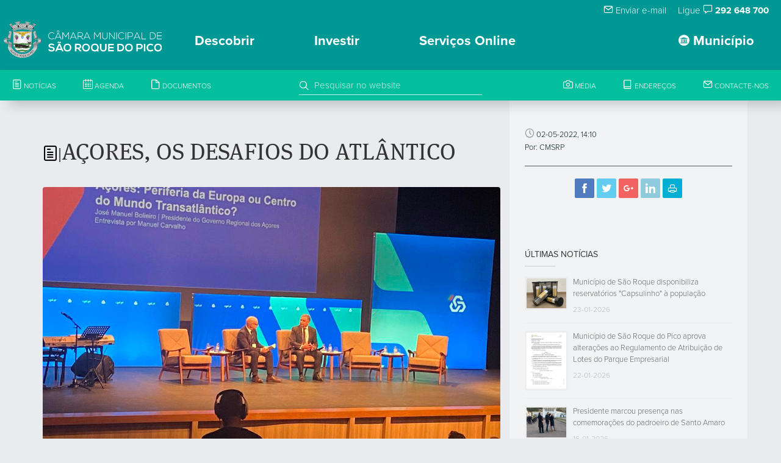

--- FILE ---
content_type: text/html; charset=UTF-8
request_url: https://www.cm-saoroquedopico.pt/noticia/read/1697/tema-ambiente
body_size: 14051
content:
<!DOCTYPE html>
<html lang="en">
<head>
    <meta charset="utf-8">
    <meta name="language" content="PT">
    <meta name="robots" content="index, follow">
    <link rel="shortcut icon" href="/template/fx/favicon.ico" type="image/x-icon">
    <link rel="icon" href="/template/fx/favicon.ico" type="image/x-icon">
    <meta http-equiv="X-UA-Compatible" content="IE=edge">
    <meta name="viewport" content="width=device-width, initial-scale=1, maximum-scale=1">
    <title>Câmara Municipal de São Roque do Pico</title>
    <meta http-equiv="imagetoolbar" content="no">
    <meta name="google-site-verification" content="HCfryVS0xSld_o4aymskyUy5em9mpSsRDdehJEV-jNg" />    <meta name="description" content="Descubra São Roque do Pico, capital do turismo em espaço rural, o concelho mais central e acessível para as suas férias nos Açores.">
    <meta name="author" content="CMSRP">
    <meta name="url" content="https://www.cm-saoroquedopico.pt/noticia/read/1697/tema-ambiente">
    <meta name="keywords" content="Açores, São Roque do Pico, Visitazores, Santo Amaro, Prainha, Prainha, Santa Luzia, #saoroquedopico, #capitalturismorural, Turismo rural">
    <meta name="classification" content="Goverment">
        <meta property="fb:app_id" content="1316924988363791">
    <meta property="og:title" content="AÇORES, OS DESAFIOS DO ATLÂNTICO">
    <meta property="og:type" content="article">
    <meta property="og:url" content="https://www.cm-saoroquedopico.pt/noticia/read/1697/tema-ambiente">
    <meta property="og:image" content="https://www.cm-saoroquedopico.pt/uploads/news/m.1c1224f0d558338a5ae566cf0a9bf5ef81d0451c.png">
    <meta property="og:image:width" content="360">
    <meta property="og:image:height" content="600">
    <meta property="og:site_name" content="Câmara Municipal de São Roque do Pico">
    <meta property="og:description" content="No dia 26 de abril, a ilha do Pico recebeu o evento ‘Açores, os desafios do Atlântico’, um evento promovido pela Caixa...">
    <!-- Lavaimagem -->
    <meta name="copyright" content="Lavaimagem Web &amp; Brands Agency">
    <meta name="generator" content="Click by lavaimagem.com">
    <link rel="stylesheet" href="/css/styles.css" media="screen">
    <link rel="stylesheet" href="https://maxcdn.bootstrapcdn.com/font-awesome/4.6.1/css/font-awesome.min.css">
    <link rel="stylesheet" href="https://cdn.jsdelivr.net/gh/orestbida/cookieconsent@v3.0.0-rc.17/dist/cookieconsent.css">
    <!-- Adobe Fontkit -->
    <script src="https://use.typekit.net/pod6vik.js"></script>
    <script>try{Typekit.load({ async: true });}catch(e){}</script>

    <script src="/js/scripts.js"></script>

    <!-- Lazyload -->
    <script src="https://cdn.jsdelivr.net/blazy/latest/blazy.min.js"></script>

    <!-- OneSignal -->
    <link rel="manifest" href="/manifest.json">
    <script src="https://cdn.onesignal.com/sdks/OneSignalSDK.js"></script>
    <script>
    var OneSignal = window.OneSignal || [];
    OneSignal.push(["init", {
      appId: "54de170c-df99-4c27-9b61-bf65db5b452e", // CMSRP-2
      // subdomainName: 'cmsaoroquepico',
      promptOptions: {
        showCredit: false,
        actionMessage: '',
        exampleNotificationTitleDesktop: 'Subscrever às notificações',
        exampleNotificationMessageDesktop: 'Receba notificações da CMSRP',
        exampleNotificationCaption: '(pode cancelar a subscrição a qualquer altura)',
        actionMessage: "Pretende subscrever às notificações da CMSRP?",
        acceptButtonText: 'Continuar'.toUpperCase(),
        cancelButtonText: 'Não, obrigado'.toUpperCase()
      },
      notifyButton: {
        enable: false, // Required to use the notify button
        prenotify: true, // Show an icon with 1 unread message for first-time site visitors
        showCredit: false, // Hide the OneSignal logo
        text: {
          'tip.state.unsubscribed': 'Subscrever notificações.',
          'tip.state.subscribed': "Já subscreveu às notificações.",
          'tip.state.blocked': "Bloqueou as notificacoes.",
          'message.prenotify': 'Clique para subscrever às notificações.',
          'message.action.subscribed': "Obrigado por subscrever!",
          'message.action.resubscribed': "Está registado para receber notificações.",
          'message.action.unsubscribed': "Não vai receber mais notificações.",
          'dialog.main.title': 'Gerir notificações do site.',
          'dialog.main.button.subscribe': 'SUBSCREVER',
          'dialog.main.button.unsubscribe': 'CANCELAR SUBSCRIÇÃO',
          'dialog.blocked.title': 'Desbloquear notificações',
          'dialog.blocked.message': "Siga estas instruções para permitir notificações:"
        }
      }
    }]);
    </script>
    <script src='https://www.google.com/recaptcha/api.js'></script>
    <script src="https://cdnjs.cloudflare.com/ajax/libs/moment.js/2.10.5/moment.min.js"></script>
    <script>(function(i,s,o,g,r,a,m){i['GoogleAnalyticsObject']=r;i[r]=i[r]||function(){(i[r].q=i[r].q||[]).push(arguments)},i[r].l=1*new Date();a=s.createElement(o),m=s.getElementsByTagName(o)[0];a.async=1;a.src=g;m.parentNode.insertBefore(a,m)})(window,document,'script','https://www.google-analytics.com/analytics.js','ga');ga('create', 'UA-89742113-4', 'auto');ga('send', 'pageview');</script>    <script type="text/javascript">
    // var LHCChatOptions = {};
    // LHCChatOptions.opt = {widget_height:340,widget_width:300,popup_height:520,popup_width:500,domain:'cm-saoroquedopico.pt'};
    // (function() {
    // var po = document.createElement('script'); po.type = 'text/javascript'; po.async = true;
    // var referrer = (document.referrer) ? encodeURIComponent(document.referrer.substr(document.referrer.indexOf('://')+1)) : '';
    // var location  = (document.location) ? encodeURIComponent(window.location.href.substring(window.location.protocol.length)) : '';
    // po.src = 'https://live-chat.cm-saoroquedopico.pt/index.php/por/chat/getstatus/(click)/internal/(position)/bottom_right/(ma)/br/(top)/350/(units)/pixels/(leaveamessage)/true/(disable_pro_active)/true?r='+referrer+'&l='+location;
    // var s = document.getElementsByTagName('script')[0]; s.parentNode.insertBefore(po, s);
    // })();
    </script>
</head>

<body>
<div id="loaderNew"></div>


<header class="clearfix">

  <!-- Start Top Bar -->
  <div class="top-bar li-desktop-only" >
    <div class="container-fluid">
      <div class="row li-desktop-only">
        <div class="col-md-6" style="padding: 5px;">
        </div>
        <div class="col-md-6">
          <!-- Start Contact Info -->
          <ul class="contact-details" style="float: right; ">
                        <li style="padding-right: 15px"><a href="/contactos"><i class="icon-mail"></i> Enviar e-mail</a></li>
            <li style="padding-right: 20px">Ligue <i class="icon-speech"></i> <strong>292 648 700</strong></li>
                      </ul>
          <!-- End Contact Info -->
        </div>

        <!-- .col-md-6 -->
      </div>
      <!-- .row -->
    </div>
    <!-- .container -->
  </div>
  <!-- .top-bar -->
  <!-- End Top Bar -->




  <!-- Start  Logo & Naviagtion  -->
  
<!-- menu desktop -->
  <div class="cbp-container li-desktop-only li-bg-green-mate">
    <div class="main">
      <nav id="cbp-hrmenu" class="cbp-hrmenu">
        <div class="navbar-header">
            <!-- Stat Toggle Nav Link For Mobiles -->
            <button type="button" class="navbar-toggle" data-toggle="collapse" data-target=".navbar-collapse">
              <i class="icon-bars"></i>
            </button>
            <!-- End Toggle Nav Link For Mobiles -->
            <a href="/"><img style="float:left; padding-left: 5px; padding-bottom: 5px; height:65px;" src="/template/fx/svg/logo.cmsrp.svg" alt="Logotipo Câmara Municipal de São Roque do Pico" title="Câmara Municipal de São Roque do Pico"/>
            <div style="display:inline-block; padding-top:15px; margin-left:10px; max-height:55px"><img style="float:left; height:35px;" src="/template/fx/svg/lettring.cmsrp.svg" alt="Logotipo Câmara Municipal de São Roque do Pico" title="Câmara Municipal de São Roque do Pico"/></div></a>
        </div>
        <ul><li style="float:right ;">
            <a href="#"><i class="icon-pacos_do_concelho" style="font-size:18px !important;"></i> Município</a><div class="cbp-hrsub" style="z-index:100;">
              <div class="container"><div class="cbp-hrsub-inner"><div><a href="/"><h4>Orgãos</h4></a><ul><li><a class="li-link-14" href="/">Brasão</a></li><li><a class="li-link-14" href="/membros">Assembleia Municipal</a></li><li><a class="li-link-14" href="/executivo">Câmara Municipal</a></li><li><a class="li-link-14" href="/presidente">Mensagem do Presidente</a></li><li><a class="li-link-14" href="/gabinetes-de-apoio-a-presidencia-e-a-vereacao">Gabinetes de Apoio</a></li><li><a class="li-link-14" href="/juntas-de-freguesia">Juntas de Freguesia</a></li><li><a class="li-link-14" href="/conselho-de-ilha-do-pico">Conselho de Ilha</a></li></ul></div><div><a href="/"><h4>Autarquia</h4></a><ul><li><a class="li-link-14" href="/organograma">Organigrama</a></li><li><a class="li-link-14" href="/reunioes-de-camara">Reuniões da Câmara</a></li><li><a class="li-link-14" href="/economico-financeira">Informação Económico-Financeira</a></li><li><a class="li-link-14" href="/transparencia">Transparência</a></li><li><a class="li-link-14" href="/protocolos-e-subsidios">Contratos-Programa e Protocolos</a></li><li><a class="li-link-14" href="/editais">Editais e Avisos</a></li><li><a class="li-link-14" href="https://msroquepico-my.sharepoint.com/:f:/g/personal/cloud_cm-saoroquedopico_pt/EoYZhT3x3VhAu7MAne7MkLYBlKK_hoeuM049IT3kC9a7SA?e=yz2sx9">Despachos</a></li><li><a class="li-link-14" href="/regulamentos-e-taxas">Regulamentos e Taxas</a></li><li><a class="li-link-14" href="/requerimentos">Requerimentos</a></li><li><a class="li-link-14" href="/protecao-de-dados">Proteção de Dados</a></li><li><a class="li-link-14" href="/atos-eleitorais">Atos Eleitorais</a></li><li><a class="li-link-14" href="/orcamento-participativo">Orçamento Participativo Municipal</a></li></ul></div><div><a href="/"><h4>Serviços Municipais</h4></a><ul><li><a class="li-link-14" href="/acao-social">Ação Social</a></li><li><a class="li-link-14" href="/tema-ambiente">Ambiente</a></li><li><a class="li-link-14" href="/tema-cultura">Cultura</a></li><li><a class="li-link-14" href="/desporto">Desporto</a></li><li><a class="li-link-14" href="/juventude">Juventude</a></li><li><a class="li-link-14" href="/planeamento-e-urbanismo">Planeamento e Urbanismo</a></li><li><a class="li-link-14" href="/proteccao-civil">Protecção Civil</a></li><li><a class="li-link-14" href="/recursos-humanos-emprego">Recursos Humanos</a></li><li><a class="li-link-14" href="/boletim-municipal">Comunicação Social</a></li></ul></div><div><a href="/"><h4>Serviços Online</h4></a><ul><li><a class="li-link-14" href="https://saoroquedopico.balcaoeletronico.pt/">Balcão Eletrónico</a></li><li><a class="li-link-14" href="https://servicosonline.cm-saoroquedopico.pt/">Serviços Urbanismo</a></li><li><a class="li-link-14" href="https://sig.cm-saoroquedopico.pt/portal/apps/sites/#/portalsig/">Portal SIG</a></li></ul></div><div><a href="/"><h4>Procedimentos Concursais</h4></a><ul><li><a class="li-link-14" href="/contratacao-publica">Contratação Pública</a></li><li><a class="li-link-14" href="https://www.cm-saoroquedopico.pt/concursos-publicos">Concursos Públicos</a></li><li><a class="li-link-14" href="/recrutamento-de-pessoal">Recrutamento de Pessoal</a></li><li><a class="li-link-14" href="https://www.cm-saoroquedopico.pt/hastas-publicas">Hastas Públicas (novo)</a></li></ul></div><div><a href="/"><h4>Fundos Comunitários</h4></a><ul><li><a class="li-link-14" href="/po-acores-2020">PO Açores 2020</a></li><li><a class="li-link-14" href="/po-acores-2030">PO Açores 2030</a></li><li><a class="li-link-14" href="/prorural">Prorural+</a></li><li><a class="li-link-14" href="/prr">PRR</a></li></ul></div><div><a href="/associacao-cultural-de-sao-roque-do-pico"><h4>ACSRP</h4></a><ul></ul></div></div></div>
          </div></li><li style="padding-left:10px">
          <a href="#">Descobrir</a><div class="cbp-hrsub" style="z-index:100;">
              <div class="container"><div class="cbp-hrsub-inner"><div><a href="/"></a><ul><img class="img-responsive" style=" max-width:80%; padding-top:40%;" alt="" src="/template/fx/logo_turismo_rural_capital.positive.png"></ul></div><div><a href="/"><h4>As freguesias...</h4></a><ul><li><a class="li-link-14" href="/santo-amaro">Santo Amaro</a></li><li><a class="li-link-14" href="/prainha">Prainha</a></li><li><a class="li-link-14" href="/sao-roque">São Roque</a></li><li><a class="li-link-14" href="/santo-antonio">Santo António</a></li><li><a class="li-link-14" href="/santa-luzia">Santa Luzia</a></li></ul></div><div><a href="/"><h4>O Que Fazer</h4></a><ul><li><img style="width:20px; height:20px "src="/template/markers/evento.svg"/><a class="li-link-14" href="/eventos">Agenda</a></li><li><img style="width:20px; height:20px "src="/template/markers/dormir.svg"/><a class="li-link-14" href="/alojamentos">Alojamentos</a></li><li><img style="width:20px; height:20px "src="/template/markers/atividades.svg"/><a class="li-link-14" href="/animacao-e-atividades">Animação e Actividades</a></li><li><img style="width:20px; height:20px "src="/template/markers/spotambiental.svg"/><a class="li-link-14" href="/spots-ambientais">Spots Ambientais</a></li><li><img style="width:20px; height:20px "src="/template/markers/spotcultural.svg"/><a class="li-link-14" href="/spots-culturais">Spots Culturais</a></li><li><img style="width:20px; height:20px "src="/template/markers/comer.svg"/><a class="li-link-14" href="/restauracao">Restauração</a></li><li><img style="width:20px; height:20px "src="/template/markers/transportes.svg"/><a class="li-link-14" href="/transportes">Transportes</a></li><li><img style="width:20px; height:20px "src="/template/markers/atividades.svg"/><a class="li-link-14" href="/trilhos">Trilhos</a></li><li><img style="width:20px; height:20px "src="/template/markers/camaramunicipal.svg"/><a class="li-link-14" href="/mapas">Mapa Interativo</a></li></ul></div><div><a href="/"><h4>O concelho</h4></a><ul><h5>SECÇÃO EM DESENVOLVIMENTO</h5><small><p>Estamos a trabalhar para disponibilizar esta secção do site o quanto antes.</p><p>Obrigado pela compreensão.</p></small></div></div>
          </div></li><li style="padding-left:10px"><a href="#">Investir</a><div class="cbp-hrsub" style="z-index:100;">
              <div class="container"><div class="cbp-hrsub-inner"><div style="width:80% !important"><div class="row" style="padding-top:5%"><div class="col-md-6" style="float:left"><h6>Incubadora do Município</h6><h5 style="padding-top:5px">CENTRO REGIONAL DE INOVAÇÃO, APRENDIZAGEM,
                    E RECURSOS TECNOLÓGICOS</h5><a style="color:#009894" href="https://www.criartec.pt" target="_blank">www.criartec.pt</a></div><div class="col-md-6"  style="float:right"><img class="img-responsive" style=" max-width:80%; float:right" alt="" src="/template/fx/logo.criar-tec.svg"></div></div></div></div>
          </div></li><li style="padding-left:10px">
          <a href="#">Serviços Online</a><div class="cbp-hrsub" style="z-index:100;">
              <div class="container"><div class="cbp-hrsub-inner"><div><a href="https://saoroquedopico.balcaoeletronico.pt/info.0"><h4>Balcão Eletrónico</h4></a><ul></ul></div><div><a href="https://servicosonline.cm-saoroquedopico.pt/"><h4>Serviços Urbanismo</h4></a><ul></ul></div><div><a href="https://sig.cm-saoroquedopico.pt/portal/apps/sites/#/portalsig/"><h4>Portal SIG</h4></a><ul></ul></div></div></div>
          </div></li></ul>
      </nav>
    </div>
  </div>

  <!-- menu tablet -->
    <div class="cbp-container li-tablet-only li-bg-green-mate">
      <div class="main">
        <nav id="cbp-hrmenu" class="cbp-hrmenu">
          <div class="navbar-header">
              <!-- Stat Toggle Nav Link For Mobiles -->
              <button type="button" class="navbar-toggle" data-toggle="collapse" data-target=".navbar-collapse">
                <i class="icon-bars"></i>
              </button>
              <!-- End Toggle Nav Link For Mobiles -->
              <a href="/"><img style="float:left; padding-left: 5px; padding-bottom: 5px; height:65px;" src="/template/fx/svg/logo.cmsrp.svg" alt="Logotipo Câmara Municipal de São Roque do Pico" title="Câmara Municipal de São Roque do Pico"/>
              <div style="display:inline-block; padding-top:15px; margin-left:10px; max-height:55px"><img style="float:left; height:35px;" src="/template/fx/svg/lettring.cmsrp.svg" alt="Logotipo Câmara Municipal de São Roque do Pico" title="Câmara Municipal de São Roque do Pico"/></div></a>
          </div>
          <ul><li style="float:right ;">
            <a href="#"><i class="icon-pacos_do_concelho" style="font-size:18px !important;"></i> Município</a><div class="cbp-hrsub" style="z-index:100;">
              <div class="container"><div class="cbp-hrsub-inner"><div><a href="/"><h4>Orgãos</h4></a><ul><li><a class="li-link-14" href="/">Brasão</a></li><li><a class="li-link-14" href="/membros">Assembleia Municipal</a></li><li><a class="li-link-14" href="/executivo">Câmara Municipal</a></li><li><a class="li-link-14" href="/presidente">Mensagem do Presidente</a></li><li><a class="li-link-14" href="/gabinetes-de-apoio-a-presidencia-e-a-vereacao">Gabinetes de Apoio</a></li><li><a class="li-link-14" href="/juntas-de-freguesia">Juntas de Freguesia</a></li><li><a class="li-link-14" href="/conselho-de-ilha-do-pico">Conselho de Ilha</a></li></ul></div><div><a href="/"><h4>Autarquia</h4></a><ul><li><a class="li-link-14" href="/organograma">Organigrama</a></li><li><a class="li-link-14" href="/reunioes-de-camara">Reuniões da Câmara</a></li><li><a class="li-link-14" href="/economico-financeira">Informação Económico-Financeira</a></li><li><a class="li-link-14" href="/transparencia">Transparência</a></li><li><a class="li-link-14" href="/protocolos-e-subsidios">Contratos-Programa e Protocolos</a></li><li><a class="li-link-14" href="/editais">Editais e Avisos</a></li><li><a class="li-link-14" href="https://msroquepico-my.sharepoint.com/:f:/g/personal/cloud_cm-saoroquedopico_pt/EoYZhT3x3VhAu7MAne7MkLYBlKK_hoeuM049IT3kC9a7SA?e=yz2sx9">Despachos</a></li><li><a class="li-link-14" href="/regulamentos-e-taxas">Regulamentos e Taxas</a></li><li><a class="li-link-14" href="/requerimentos">Requerimentos</a></li><li><a class="li-link-14" href="/protecao-de-dados">Proteção de Dados</a></li><li><a class="li-link-14" href="/atos-eleitorais">Atos Eleitorais</a></li><li><a class="li-link-14" href="/orcamento-participativo">Orçamento Participativo Municipal</a></li></ul></div><div><a href="/"><h4>Serviços Municipais</h4></a><ul><li><a class="li-link-14" href="/acao-social">Ação Social</a></li><li><a class="li-link-14" href="/tema-ambiente">Ambiente</a></li><li><a class="li-link-14" href="/tema-cultura">Cultura</a></li><li><a class="li-link-14" href="/desporto">Desporto</a></li><li><a class="li-link-14" href="/juventude">Juventude</a></li><li><a class="li-link-14" href="/planeamento-e-urbanismo">Planeamento e Urbanismo</a></li><li><a class="li-link-14" href="/proteccao-civil">Protecção Civil</a></li><li><a class="li-link-14" href="/recursos-humanos-emprego">Recursos Humanos</a></li><li><a class="li-link-14" href="/boletim-municipal">Comunicação Social</a></li></ul></div><div><a href="/"><h4>Serviços Online</h4></a><ul><li><a class="li-link-14" href="https://saoroquedopico.balcaoeletronico.pt/">Balcão Eletrónico</a></li><li><a class="li-link-14" href="https://servicosonline.cm-saoroquedopico.pt/">Serviços Urbanismo</a></li><li><a class="li-link-14" href="https://sig.cm-saoroquedopico.pt/portal/apps/sites/#/portalsig/">Portal SIG</a></li></ul></div><div><a href="/"><h4>Procedimentos Concursais</h4></a><ul><li><a class="li-link-14" href="/contratacao-publica">Contratação Pública</a></li><li><a class="li-link-14" href="https://www.cm-saoroquedopico.pt/concursos-publicos">Concursos Públicos</a></li><li><a class="li-link-14" href="/recrutamento-de-pessoal">Recrutamento de Pessoal</a></li><li><a class="li-link-14" href="https://www.cm-saoroquedopico.pt/hastas-publicas">Hastas Públicas (novo)</a></li></ul></div><div><a href="/"><h4>Fundos Comunitários</h4></a><ul><li><a class="li-link-14" href="/po-acores-2020">PO Açores 2020</a></li><li><a class="li-link-14" href="/po-acores-2030">PO Açores 2030</a></li><li><a class="li-link-14" href="/prorural">Prorural+</a></li><li><a class="li-link-14" href="/prr">PRR</a></li></ul></div><div><a href="/associacao-cultural-de-sao-roque-do-pico"><h4>ACSRP</h4></a><ul></ul></div></div></div>
          </div></li><li style="padding-left:10px">
          <a href="#">Descobrir</a><div class="cbp-hrsub" style="z-index:100;">
              <div class="container"><div class="cbp-hrsub-inner"><div><a href="/"></a><ul><img class="img-responsive" style=" max-width:80%; padding-top:40%;" alt="" src="/template/fx/logo_turismo_rural_capital.positive.png"></ul></div><div><a href="/"><h4>As freguesias...</h4></a><ul><li><a class="li-link-14" href="/santo-amaro">Santo Amaro</a></li><li><a class="li-link-14" href="/prainha">Prainha</a></li><li><a class="li-link-14" href="/sao-roque">São Roque</a></li><li><a class="li-link-14" href="/santo-antonio">Santo António</a></li><li><a class="li-link-14" href="/santa-luzia">Santa Luzia</a></li></ul></div><div><a href="/"><h4>O Que Fazer</h4></a><ul><li><img style="width:20px; height:20px "src="/template/markers/evento.svg"/><a class="li-link-14" href="/eventos">Agenda</a></li><li><img style="width:20px; height:20px "src="/template/markers/dormir.svg"/><a class="li-link-14" href="/alojamentos">Alojamentos</a></li><li><img style="width:20px; height:20px "src="/template/markers/atividades.svg"/><a class="li-link-14" href="/animacao-e-atividades">Animação e Actividades</a></li><li><img style="width:20px; height:20px "src="/template/markers/spotambiental.svg"/><a class="li-link-14" href="/spots-ambientais">Spots Ambientais</a></li><li><img style="width:20px; height:20px "src="/template/markers/spotcultural.svg"/><a class="li-link-14" href="/spots-culturais">Spots Culturais</a></li><li><img style="width:20px; height:20px "src="/template/markers/comer.svg"/><a class="li-link-14" href="/restauracao">Restauração</a></li><li><img style="width:20px; height:20px "src="/template/markers/transportes.svg"/><a class="li-link-14" href="/transportes">Transportes</a></li><li><img style="width:20px; height:20px "src="/template/markers/atividades.svg"/><a class="li-link-14" href="/trilhos">Trilhos</a></li><li><img style="width:20px; height:20px "src="/template/markers/camaramunicipal.svg"/><a class="li-link-14" href="/mapas">Mapa Interativo</a></li></ul></div><div><a href="/"><h4>O concelho</h4></a><ul><h5>SECÇÃO EM DESENVOLVIMENTO</h5><small><p>Estamos a trabalhar para disponibilizar esta secção do site o quanto antes.</p><p>Obrigado pela compreensão.</p></small></div></div>
          </div></li><li style="padding-left:10px"><a href="#">Investir</a><div class="cbp-hrsub" style="z-index:100;">
              <div class="container"><div class="cbp-hrsub-inner"><div style="width:80% !important"><div class="row" style="padding-top:5%"><div class="col-md-6" style="float:left"><h6>Incubadora do Município</h6><h5 style="padding-top:5px">CENTRO REGIONAL DE INOVAÇÃO, APRENDIZAGEM,
                    E RECURSOS TECNOLÓGICOS</h5><a style="color:#009894" href="https://www.criartec.pt" target="_blank">www.criartec.pt</a></div><div class="col-md-6"  style="float:right"><img class="img-responsive" style=" max-width:80%; float:right" alt="" src="/template/fx/logo.criar-tec.svg"></div></div></div></div>
          </div></li><li style="padding-left:10px">
          <a href="#">Serviços Online</a><div class="cbp-hrsub" style="z-index:100;">
              <div class="container"><div class="cbp-hrsub-inner"><div><a href="https://saoroquedopico.balcaoeletronico.pt/info.0"><h4>Balcão Eletrónico</h4></a><ul></ul></div><div><a href="https://servicosonline.cm-saoroquedopico.pt/"><h4>Serviços Urbanismo</h4></a><ul></ul></div><div><a href="https://sig.cm-saoroquedopico.pt/portal/apps/sites/#/portalsig/"><h4>Portal SIG</h4></a><ul></ul></div></div></div>
          </div></li></ul>
        </nav>
      </div>
    </div>

<!-- menu mobile -->
  <div class="cbp-container li-mobile-only li-bg-green-mate">
    <div class="main">
      <nav id="cbp-hrmenu" class="cbp-hrmenu">
        <div class="navbar-header">
            <!-- Stat Toggle Nav Link For Mobiles -->
            <button type="button" class="navbar-toggle" data-toggle="collapse" data-target=".navbar-collapse">
              <i class="icon-bars"></i>
            </button>
            <!-- End Toggle Nav Link For Mobiles -->
            <a  class="navbar-brand" href="/"><img style="float:left; padding-left: 5px; padding-bottom: 5px; height:55px;" src="/template/fx/svg/logo.cmsrp.svg" alt="Logotipo Câmara Municipal de São Roque do Pico" title="Câmara Municipal de São Roque do Pico"/>
            <div style="display:inline-block; padding-top:15px; margin-left:10px; max-height:45px"><img style="float:left; height:25px;" src="/template/fx/svg/lettring.cmsrp.svg" alt="Logotipo Câmara Municipal de São Roque do Pico" title="Câmara Municipal de São Roque do Pico"/></div></a>
        </div>
        <ul class="wpb-mobile-menu">
            <li>
              <a href="#"><b><i class="icon-pacos_do_concelho" style="font-size:18px !important;"></i> Município</b> <span class="caret"></span>  </a><div class="cbp-hrsub" style="z-index:100;">
            <div class="container"><div class="cbp-hrsub-inner"><div><a href="/"><h4>Orgãos</h4></a><ul><li><a class="li-link-14" href="/">Brasão</a></li><li><a class="li-link-14" href="/membros">Assembleia Municipal</a></li><li><a class="li-link-14" href="/executivo">Câmara Municipal</a></li><li><a class="li-link-14" href="/presidente">Mensagem do Presidente</a></li><li><a class="li-link-14" href="/gabinetes-de-apoio-a-presidencia-e-a-vereacao">Gabinetes de Apoio</a></li><li><a class="li-link-14" href="/juntas-de-freguesia">Juntas de Freguesia</a></li><li><a class="li-link-14" href="/conselho-de-ilha-do-pico">Conselho de Ilha</a></li></ul></div><div><a href="/"><h4>Autarquia</h4></a><ul><li><a class="li-link-14" href="/organograma">Organigrama</a></li><li><a class="li-link-14" href="/reunioes-de-camara">Reuniões da Câmara</a></li><li><a class="li-link-14" href="/economico-financeira">Informação Económico-Financeira</a></li><li><a class="li-link-14" href="/transparencia">Transparência</a></li><li><a class="li-link-14" href="/protocolos-e-subsidios">Contratos-Programa e Protocolos</a></li><li><a class="li-link-14" href="/editais">Editais e Avisos</a></li><li><a class="li-link-14" href="https://msroquepico-my.sharepoint.com/:f:/g/personal/cloud_cm-saoroquedopico_pt/EoYZhT3x3VhAu7MAne7MkLYBlKK_hoeuM049IT3kC9a7SA?e=yz2sx9">Despachos</a></li><li><a class="li-link-14" href="/regulamentos-e-taxas">Regulamentos e Taxas</a></li><li><a class="li-link-14" href="/requerimentos">Requerimentos</a></li><li><a class="li-link-14" href="/protecao-de-dados">Proteção de Dados</a></li><li><a class="li-link-14" href="/atos-eleitorais">Atos Eleitorais</a></li><li><a class="li-link-14" href="/orcamento-participativo">Orçamento Participativo Municipal</a></li></ul></div><div><a href="/"><h4>Serviços Municipais</h4></a><ul><li><a class="li-link-14" href="/acao-social">Ação Social</a></li><li><a class="li-link-14" href="/tema-ambiente">Ambiente</a></li><li><a class="li-link-14" href="/tema-cultura">Cultura</a></li><li><a class="li-link-14" href="/desporto">Desporto</a></li><li><a class="li-link-14" href="/juventude">Juventude</a></li><li><a class="li-link-14" href="/planeamento-e-urbanismo">Planeamento e Urbanismo</a></li><li><a class="li-link-14" href="/proteccao-civil">Protecção Civil</a></li><li><a class="li-link-14" href="/recursos-humanos-emprego">Recursos Humanos</a></li><li><a class="li-link-14" href="/boletim-municipal">Comunicação Social</a></li></ul></div><div><a href="/"><h4>Serviços Online</h4></a><ul><li><a class="li-link-14" href="https://saoroquedopico.balcaoeletronico.pt/">Balcão Eletrónico</a></li><li><a class="li-link-14" href="https://servicosonline.cm-saoroquedopico.pt/">Serviços Urbanismo</a></li><li><a class="li-link-14" href="https://sig.cm-saoroquedopico.pt/portal/apps/sites/#/portalsig/">Portal SIG</a></li></ul></div><div><a href="/"><h4>Procedimentos Concursais</h4></a><ul><li><a class="li-link-14" href="/contratacao-publica">Contratação Pública</a></li><li><a class="li-link-14" href="https://www.cm-saoroquedopico.pt/concursos-publicos">Concursos Públicos</a></li><li><a class="li-link-14" href="/recrutamento-de-pessoal">Recrutamento de Pessoal</a></li><li><a class="li-link-14" href="https://www.cm-saoroquedopico.pt/hastas-publicas">Hastas Públicas (novo)</a></li></ul></div><div><a href="/"><h4>Fundos Comunitários</h4></a><ul><li><a class="li-link-14" href="/po-acores-2020">PO Açores 2020</a></li><li><a class="li-link-14" href="/po-acores-2030">PO Açores 2030</a></li><li><a class="li-link-14" href="/prorural">Prorural+</a></li><li><a class="li-link-14" href="/prr">PRR</a></li></ul></div><div><a href="/associacao-cultural-de-sao-roque-do-pico"><h4>ACSRP</h4></a><ul></ul></div></div></div>
            </div></li><li>
              <a href="#"><b>Descobrir</b> <span class="caret"></span></a><div class="cbp-hrsub" style="z-index:100;">
            <div class="container"><div class="cbp-hrsub-inner"><div><a href="/"></a><ul></ul></div><div><a href="/"><h4>As freguesias...</h4></a><ul><li><a class="li-link-14" href="/santo-amaro">Santo Amaro</a></li><li><a class="li-link-14" href="/prainha">Prainha</a></li><li><a class="li-link-14" href="/sao-roque">São Roque</a></li><li><a class="li-link-14" href="/santo-antonio">Santo António</a></li><li><a class="li-link-14" href="/santa-luzia">Santa Luzia</a></li></ul></div><div><a href="/"><h4>O Que Fazer</h4></a><ul><li><img style="width:20px; height:20px "src="/template/markers/evento.svg"/><a class="li-link-14" href="/eventos">Agenda</a></li><li><img style="width:20px; height:20px "src="/template/markers/dormir.svg"/><a class="li-link-14" href="/alojamentos">Alojamentos</a></li><li><img style="width:20px; height:20px "src="/template/markers/atividades.svg"/><a class="li-link-14" href="/animacao-e-atividades">Animação e Actividades</a></li><li><img style="width:20px; height:20px "src="/template/markers/spotambiental.svg"/><a class="li-link-14" href="/spots-ambientais">Spots Ambientais</a></li><li><img style="width:20px; height:20px "src="/template/markers/spotcultural.svg"/><a class="li-link-14" href="/spots-culturais">Spots Culturais</a></li><li><img style="width:20px; height:20px "src="/template/markers/comer.svg"/><a class="li-link-14" href="/restauracao">Restauração</a></li><li><img style="width:20px; height:20px "src="/template/markers/transportes.svg"/><a class="li-link-14" href="/transportes">Transportes</a></li><li><img style="width:20px; height:20px "src="/template/markers/atividades.svg"/><a class="li-link-14" href="/trilhos">Trilhos</a></li><li><img style="width:20px; height:20px "src="/template/markers/camaramunicipal.svg"/><a class="li-link-14" href="/mapas">Mapa Interativo</a></li></ul></div><div><a href="/"><h4>O concelho</h4></a><ul><h5>SECÇÃO EM DESENVOLVIMENTO</h5><small><p style="color:black">Estamos a trabalhar para disponibilizar esta secção do site o quanto antes.</p><p style="color:black">Obrigado pela compreensão.</p></small></div></div>
            </div></li><li>
              <a href="#"><b>Investir</b> <span class="caret"></span></a><div class="cbp-hrsub" style="z-index:100;">
            <div class="container"><div class="cbp-hrsub-inner"><div><a href="/"><h4>Incubadora do Município</h4></a><ul><li><a class="li-link-14" href="https://www.criartec.pt">CRIARtec</a></li></ul></div></div></div>
            </div></li><li>
              <a href="#"><b>Serviços Online</b> <span class="caret"></span></a><div class="cbp-hrsub" style="z-index:100;">
            <div class="container"><div class="cbp-hrsub-inner"><div><a href="https://saoroquedopico.balcaoeletronico.pt/info.0"><h4>Balcão Eletrónico</h4></a><ul></ul></div><div><a href="https://servicosonline.cm-saoroquedopico.pt/"><h4>Serviços Urbanismo</h4></a><ul></ul></div><div><a href="https://sig.cm-saoroquedopico.pt/portal/apps/sites/#/portalsig/"><h4>Portal SIG</h4></a><ul></ul></div></div></div>
            </div></li>            <div class="links-rapidos">
                <li><a href="/noticias"><i class="icon-paper"></i> Notícias</a></li>
                <li><a href="/eventos"><i class="icon-calendario"></i> Agenda</a></li>
                <li><a href="/ficheiros"><i class="icon-file"></i> Documentos</a></li>
                <!--<a href="/alertas">Alertas</a>-->
                <!--<li><a href="/mapas"><i class="icon-map"></i> Mapa</a></li>-->
                <li><a href="/galerias"><i class="icon-camera"></i> Média</a></li>
                <li><a href="/enderecos"><i class="icon-book"></i> Endereços</a></li>
                <li><a href="/contactos"><i class="icon-mail"></i> Contacte-nos</a></li>
            </div>
        </ul>
      </nav>
    </div>
  </div>

<style>

.li-sub-bar a{
    color:#FFFFFF;
}

.li-sub-bar a:hover{
    color:#111111;
}

</style>

<div class="li-sub-bar li-desktop-only">
    <div class="container-fluid">
        <div class="row">
            <div class="col-md-6 li-menu">
                <a href="/noticias"><i class="icon-paper"></i> Notícias</a>
                <a href="/eventos"><i class="icon-calendario"></i> Agenda</a>
                <a href="/ficheiros"><i class="icon-file"></i> Documentos</a>
                <!--<a href="/alertas">Alertas</a>-->
                <!--
                <a href="/mapas"><i class="icon-map"></i> Mapa</a>-->
            </div>
            <div class="menusearch">
                <form action="/pesquisa" method="get">
                    <i class="icon-search"></i>
                    <input type="text" value="" name="q" placeholder="Pesquisar no website">
                </form>
            </div>
            <div class="col-md-6 li-menu" style="text-align: right">
                <a href="/galerias"><i class="icon-camera"></i> Média</a>
                <a href="/enderecos"><i class="icon-book"></i> Endereços</a>
                <a href="/contactos"><i class="icon-mail"></i> Contacte-nos</a>
                <!--<a href="/faq"><i class="icon-help"></i> FAQ</a>-->
            </div>
        </div>
    </div>
</div>


<style>
.noscrolling {
  height: 100%;
  overflow: hidden;
}
</style>
  <script src="/template/js/cbpHorizontalMenu.min.js"></script>
  <script>
    $(function () {
      cbpHorizontalMenu.init();
      $('.slicknav_btn').on('click', function(){
          if($(this).hasClass('slicknav_collapsed')){
              if($('body').hasClass('noscrolling')){
                  $('body').removeClass('noscrolling');
              }
              if($('html').hasClass('noscrolling')){
                  $('html').removeClass('noscrolling');
              }
          } else{
          if( !$('body').hasClass('noscrolling')){
              $('body').addClass('noscrolling');
          }
          if( !$('html').hasClass('noscrolling')){
              $('html').addClass('noscrolling');
          }
        }
      });
    });
  </script>
  <!-- End Header Logo & Naviagtion -->
</header>


<div id="container-fluid" class="li-body">

<!-- Start Content -->
<div id="content">
  <div class="container">
    <div class="row sidebar-page">
        <div class="col-md-8 page-content">
            <!-- Divider -->
<script src="/plugins/flickr/galleria-1.4.7.min.js"></script>

<!-- load flickr plugin -->
<!--<script src="galleria.flickr.min.js"></script>-->
<script src="/plugins/flickr/plugins/flickr/galleria.flickr.js"></script>

<div class="hr1 margin-top" style="margin-bottom:35px;"></div>
    <!-- Start Single Post Area -->
    <div class="blog-post gallery-post">
        <!-- Start Single Post Content -->
        <div class="post-content">
            <h1 class="li-font-2-1"><i class="icon-paper li-black" style="font-size: 25px !important;"></i><span style="font-size: 25px !important;">|</span>AÇORES, OS DESAFIOS DO ATLÂNTICO</h1>
            <ul class="post-meta">
            <li></li>
            </ul>
            <!-- Start Single Post (Gallery Slider) -->
            <div id="myContent">
                <div class="post-head">
                  <div class="touch-slider post-slider">
                                                                        <div class="item">
                                  <a class="lightbox" title="AÇORES, OS DESAFIOS DO ATLÂNTICO" href="/uploads/news/m.1c1224f0d558338a5ae566cf0a9bf5ef81d0451c.png" data-lightbox-gallery="gallery1">
                                  <div class="thumb-overlay"><i class=" icon-plus"></i></div>
                                  <img alt="" class="cover" src="/uploads/news/m.1c1224f0d558338a5ae566cf0a9bf5ef81d0451c.png">
                                  </a>
                              </div>
                                                                  </div>
                </div>
                <!-- End Single Post (Gallery) -->
            <p><p style="margin-bottom:0cm;margin:0cm 0cm 8pt;"><span style="font-size:11pt;"><span style="line-height:150%;"><span style="font-family:Calibri, sans-serif;"><span style="font-family:'Times New Roman', serif;">No dia 26 de abril, a ilha do Pico recebeu o evento ‘Açores, os desafios do Atlântico’, um evento promovido pela Caixa Geral Depósitos, esta iniciativa decorreu no Auditório Municipal da Madalena, que reuniu políticos, empresários, empreendedores e académicos da Região Autónoma dos Açores. Numa reflexão sobre as potencialidades do mar e dos constrangimentos da insularidade.<br />
No início da sessão foi abordada a temática da insularidade, “Açores: Periferia da Europa ou Centro do Mundo Transatlântico?” sendo os intervenientes o CEO da Caixa Geral de Depósitos, Paulo Macedo, e do Presidente do Governo Regional, José Manuel Bolieiro.<br />
No primeiro painel da tarde, o tema abordado foi “Realidade sísmica e vulcanológica dos Açores – evolução e medidas de resposta”, com os seguintes oradores, o Presidente do IVAR, Rui Marques; o coordenador da UCO do CIVISA e Reitor da Universidade dos Açores, João Luís Gaspar; e o Presidente da Sociedade de Engenharia Sísmica, João Azevedo.<br />
No segundo painel, a temática abordada foi “As possibilidades de uma Economia Exótica”, este contou com a intervenção de Benedita Branco, sócia da Lava Homes; o Presidente da Cooperativa Vitivinícola da Ilha do Pico, Losménio Goulart; o fundador da AzoresX, Roberto Lino; e o administrador executivo da CGD, José João Guilherme.<br />
Esta sessão contou com vários autarcas da Região Autónoma dos Açores que se encontravam no Pico, em Assembleia Intermunicipal da AMRAA (Associação de Municípios da Região autónoma dos Açores).</span></span></span></span></p>

<p style="margin-left:36pt;text-align:justify;margin:0cm 0cm 8pt;"><span style="font-size:11pt;"><span style="line-height:150%;"><span style="font-family:Calibri, sans-serif;"><span style="font-size:10.5pt;"><span style="line-height:150%;"><span style="font-family:'Times New Roman', serif;">Este evento acabou com uma conversa conduzida pelo Pedro Abrunhosa (músico) com Tiago Pitta e Cunha (Prémio Pessoa 2021). O encontro foi encerrado com um breve momento musical realizado por Pedro Abrunhosa.</span></span></span></span></span></span></p>

<p style="margin:0cm 0cm 8pt;"> </p>
</p>
            <div class="post-bottom clearfix">
                <div class="post-tags-list">
                                    </div>
            </div>
        </div>
                

                </div>
                <!-- End Single Post Content -->
              </div>
              <!-- End Single Post Area -->



              
            <!-- Modal -->
            <div style="z-index:9999999;" class="modal fade bs-example-modal-lg" id="myModal" tabindex="-1" role="dialog" aria-labelledby="myLargeModalLabel">
              <div class="modal-dialog modal-lg" role="document">
                <div class="modal-content">

                  <div class="modal-body">
                      <div id="galleria"></div>
                    <button type="button" class="btn btn-default" data-dismiss="modal">Close</button>
                  </div>

                </div>
              </div>
            </div>

              <div class="hr1" style="margin:30px 0px 30px 0px;"></div>

    <script>

    $(document).on("click", ".testeatr", function () {

     var photo_id = $(this).data('photoid');

     Galleria.loadTheme('/plugins/flickr/themes/classic/galleria.classic.min.js');
     // Initialize Galleria
     Galleria.run('#galleria', {

         transition: "fadeslide", //photo transition (fadeslide, fade, flash, pulse, slide)
         transitionSpeed: 1000,
         height: 500,
         //fullscreen: true,
         autoplay: 2000, // will move forward every 3 seconds
         lightbox: true,
        flickr: 'set:'+photo_id,

         flickrOptions: {
             max: 30,                       // photos to return
             imageSize: 'Medium 800',           // photo size ( thumb,small,medium,big,original )
             thumbSize: 'Medium 800',            // thumbnail size ( thumb,small,medium,big,original )
             sort: 'interestingness-desc',  // sort option ( date-posted-asc, date-posted-desc, date-taken-asc, date-taken-desc, interestingness-desc, interestingness-asc, relevance )
             description: true,            // set this to true to get description as caption
             complete: function(){},        // callback to be called inside the Galleria.prototype.load
             backlink: true                // set this to true if you want to pass a link back to the original image
         }
     });
});

    </script>

    <script>

    function PrintElem(elem)
    {
        Popup($(elem).html());
    }

function Popup(data)
    {
        var mywindow = window.open('', 'myContent', 'height=400,width=600');
        mywindow.document.write('<html><head><title>AÇORES, OS DESAFIOS DO ATLÂNTICO</title>');
        mywindow.document.write('<link rel="stylesheet" href="/bootstrap/css/bootstrap.min.css" type="text/css" media="screen">');
        mywindow.document.write('<link rel="stylesheet" type="text/css" href="/template/css/slicknav.css" media="screen">');
        mywindow.document.write('<link rel="stylesheet" type="text/css" href="/template/css/style.css" media="screen">');
        mywindow.document.write('<link rel="stylesheet" type="text/css" href="/template/css/custom_events_list.css" media="screen">');
        mywindow.document.write('<link rel="stylesheet" type="text/css" href="/template/css/custom_entitys_list.css" media="screen">');
        mywindow.document.write('<link rel="stylesheet" type="text/css" href="/template/css/custom_addresses_list.css" media="screen">');
        mywindow.document.write('<link rel="stylesheet" type="text/css" href="/template/css/responsive.css" media="screen">');
        mywindow.document.write('<link rel="stylesheet" type="text/css" href="/template/css/animate.css" media="screen">');
        mywindow.document.write('<link rel="stylesheet" type="text/css" href="/template/css/component.css" media="screen">');
        mywindow.document.write('<link rel="stylesheet" type="text/css" href="/template/css/colors/green.css" title="green" media="screen" />');
        mywindow.document.write('<link rel="stylesheet" type="text/css" href="/template/fx/icomoon/style.css" media="screen">');
        mywindow.document.write('<link rel="stylesheet" type="text/css" href="/template/css/li_imagem.css" media="screen">');
        mywindow.document.write('<link rel="stylesheet" href="https://maxcdn.bootstrapcdn.com/font-awesome/4.6.1/css/font-awesome.min.css">');
        mywindow.document.write('<link rel="stylesheet" type="text/css" href="/plugins/mixitup/css/mixitup2.css" media="screen">');
        mywindow.document.write('<link href="/template/css/owl-carousel/owl.carousel.css" rel="stylesheet">');
        mywindow.document.write('<link href="/template/css/owl-carousel/owl.theme.css" rel="stylesheet">');
        mywindow.document.write('<link href="/template/css/carousel_vertical.css" rel="stylesheet">');
        mywindow.document.write('</head><body >');
        mywindow.document.write(data);
        mywindow.document.write('</body></html>');

        mywindow.document.close(); // necessary for IE >= 10
        mywindow.focus(); // necessary for IE >= 10

        mywindow.print();
        mywindow.close();

        return true;
    }

    </script>
            
        </div>
        <!-- Sidebar -->
        <div class="col-md-4 sidebar right-sidebar">
            <!-- @ Fabio new content autor e data -->
            <!-- @ Fabio new content autor e data -->
<div class="widget">
    <small><i class="icon-clock li-gray"></i> 02-05-2022, 14:10    <br>
    Por: CMSRP    </small>
</div>
<!-- ! new content -->
<hr class="li-hr-right-sidebar">
<!-- @ Fabio new content social share -->
    <div class="widget" style="">
        <div class="post-share">
            <center>
                <a class="facebook" href="https://www.facebook.com/sharer/sharer.php?scrape=true&u=https://www.cm-saoroquedopico.pt/noticia/read/1697/aores-os-desafios-do-atlntico" target="_blank"><i class="icon-facebook"></i></a>
                <a class="twitter" href="https://twitter.com/home?status=https://www.cm-saoroquedopico.pt/noticia/read/1697/aores-os-desafios-do-atlntico" target="_blank"><i class="icon-twitter"></i></a>
                <a class="gplus" href="https://plus.google.com/share?url=https://www.cm-saoroquedopico.pt/noticia/read/1697/aores-os-desafios-do-atlntico" target="_blank"><i class="icon-google"></i></a>
                <a class="linkedin" href="https://www.linkedin.com/shareArticle?mini=true&url=https://www.cm-saoroquedopico.pt/noticia/read/1697/aores-os-desafios-do-atlntico&title=AÇORES, OS DESAFIOS DO ATLÂNTICO&summary=No dia 26 de abril, a ilha do Pico recebeu o evento ‘Açores, os desafios do Atlântico’, um evento promovido pela Caixa Geral Depósitos, esta iniciativa decorreu no Auditório Municipal da Madalena, que reuniu políticos, empresários, empreendedores e académicos da Região Autónoma dos Açores. Numa reflexão sobre as potencialidades do mar e dos constrangimentos da insularidade.
No início da sessão foi abordada a temática da insularidade, “Açores: Periferia da Europa ou Centro do Mundo Transatlântico?” sendo os intervenientes o CEO da Caixa Geral de Depósitos, Paulo Macedo, e do Presidente do Governo Regional, José Manuel Bolieiro.
No primeiro painel da tarde, o tema abordado foi “Realidade sísmica e vulcanológica dos Açores – evolução e medidas de resposta”, com os seguintes oradores, o Presidente do IVAR, Rui Marques; o coordenador da UCO do CIVISA e Reitor da Universidade dos Açores, João Luís Gaspar; e o Presidente da Sociedade de Engenharia Sísmica, João Azevedo.
No segundo painel, a temática abordada foi “As possibilidades de uma Economia Exótica”, este contou com a intervenção de Benedita Branco, sócia da Lava Homes; o Presidente da Cooperativa Vitivinícola da Ilha do Pico, Losménio Goulart; o fundador da AzoresX, Roberto Lino; e o administrador executivo da CGD, José João Guilherme.
Esta sessão contou com vários autarcas da Região Autónoma dos Açores que se encontravam no Pico, em Assembleia Intermunicipal da AMRAA (Associação de Municípios da Região autónoma dos Açores).

Este evento acabou com uma conversa conduzida pelo Pedro Abrunhosa (músico) com Tiago Pitta e Cunha (Prémio Pessoa 2021). O encontro foi encerrado com um breve momento musical realizado por Pedro Abrunhosa.

 
" target="_blank"><i class="icon-linkedin"></i></a>
                <!--<a href="" class="mail" data-toggle="modal" data-target=".bs-send-email"><i class="icon-mail"></i></a>-->
                <a href="/print/1697" target="_blank" class="printer"><i class="icon-printer"></i></a>
                <!--<a href="" class="printer" value="Print Div" onclick="PrintElem('#myContent')"><i class="icon-printer"></i></a>-->
            </center>
        </div>
    </div>



<div class="modal fade bs-send-email" tabindex="-1" role="dialog" aria-labelledby="myLargeModalLabel">
  <div class="modal-dialog" role="document">
    <div class="modal-content" style="margin-top:300px;">
        <div class="modal-header">
           <button type="button" class="close" data-dismiss="modal" aria-label="Close"><span aria-hidden="true">&times;</span></button>
            <h3 class="modal-title" id="exampleModalLabel"><i class="icon-mail"></i> Partilhar Noticia</h3>
         </div>
         <div class="modal-body">
           <form method="post" action="/sendnews">
               <div class="text-center">
                   <p class="text-center">Partilhe esta noticia com alguém</p>
                        <div class="form-group">
                            <label class="control-label" for="email">O link da noticia que quer partilhar:</label>
                            <textarea  class="form-control" name="news_link" required placeholder="Endereço de e-mail" rows="1" readonly>http://www.cm-saoroquedopico.pt/noticia/read/1697/aores-os-desafios-do-atlntico</textarea>
                        </div>
                        <div class="form-group">
                           <label class="control-label" for="name">Coloque o seu nome:</label>
                           <input type="text" class="form-control" name="name" required="true" placeholder="Nome..."/>
                        </div>
                        <div class="form-group">
                           <label class="control-label" for="email">Coloque o seu email:</label>
                           <input type="email" class="form-control" pattern="[a-z0-9._%+-]+@[a-z0-9.-]+\.[a-z]{2,3}$" name="email1" required="true" placeholder="Endereço de e-mail"/>
                        </div>
                        <div class="form-group">
                            <label class="control-label" for="newsletter_lists[]">Coloque o email do recetor:</label>
                            <input type="email" class="form-control" pattern="[a-z0-9._%+-]+@[a-z0-9.-]+\.[a-z]{2,3}$" name="email2" required="true" placeholder="Endereço de e-mail"/>
                        </div>
              </div>
              <div class="modal-footer">
                <button type="button" class="btn btn-default" data-dismiss="modal">Cancelar</button>
                <button type="submit" class="btn btn-success">Enviar</button>
              </div>
           </form>
         </div>
    </div>
  </div>
</div>

<!-- @ Fabio new content temas -->

<!-- ! new content -->

<!-- Start of Publicity Grid -->

<script>

$(document).ready(function() {
    $('#adsDiv').cycle({
        fx: 'fade', // choose your transition type, ex: fade, scrollUp, shuffle, etc...
        timeout: 10000
    });
});

</script>
<script type="text/javascript" src="/template/js/jquery.cycle.all.js"></script>
            
	<!-- Divider -->
	<div class="hr1" style="margin-bottom:60px;"></div>

    <div class="widget widget-popular-posts">
      <h4>Últimas Notícias<span class="head-line"></span></h4>
      <ul>
                  <li>
          <div class="widget-thumb">
                            <a href="/noticia/read/2924/municpio-de-so-roque-disponibiliza-reservatrios-34capsulinho34--populao"><img src="/uploads/news/m.8.25efb34fcd77b27a1bea965cc2179d4a85a31c81.jpeg" width="65" height="65"></a>
              
          </div>
          <div class="widget-content">
            <h5><a href="/noticia/read/2924/municpio-de-so-roque-disponibiliza-reservatrios-34capsulinho34--populao">Município de São Roque disponibiliza reservatórios &#34;Capsulinho&#34; à população</a></h5>
            <span>23-01-2026</span>
          </div>
          <div class="clearfix"></div>
        </li>
                 <li>
          <div class="widget-thumb">
                            <a href="/noticia/read/2906/municpio-de-so-roque-do-pico-aprova-alteraes-ao-regulamento-de-atribuio-de-lotes-do-parque-empresarial"><img src="/uploads/news/m.8.4ab279975e9941840617abd71d4ebe037d16db1e.jpg" width="65" height="65"></a>
              
          </div>
          <div class="widget-content">
            <h5><a href="/noticia/read/2906/municpio-de-so-roque-do-pico-aprova-alteraes-ao-regulamento-de-atribuio-de-lotes-do-parque-empresarial">Município de São Roque do Pico aprova alterações ao Regulamento de Atribuição de Lotes do Parque Empresarial</a></h5>
            <span>22-01-2026</span>
          </div>
          <div class="clearfix"></div>
        </li>
                 <li>
          <div class="widget-thumb">
                            <a href="/noticia/read/2923/presidente-marcou-presena-nas-comemoraes-do-padroeiro-de-santo-amaro"><img src="/uploads/news/m.8.c8f78ce491d51ee785c7da70da364c078367075d.jpg" width="65" height="65"></a>
              
          </div>
          <div class="widget-content">
            <h5><a href="/noticia/read/2923/presidente-marcou-presena-nas-comemoraes-do-padroeiro-de-santo-amaro">Presidente marcou presença nas comemorações do padroeiro de Santo Amaro</a></h5>
            <span>16-01-2026</span>
          </div>
          <div class="clearfix"></div>
        </li>
                 <li>
          <div class="widget-thumb">
                            <a href="/noticia/read/2922/autarcas-de-so-roque-do-pico-presentes-no-aniversrio-da-associao-humanitria-de-bombeiros-voluntrios"><img src="/uploads/news/m.8.a371cc375958133654e17a21a9d5785cade06090.jpg" width="65" height="65"></a>
              
          </div>
          <div class="widget-content">
            <h5><a href="/noticia/read/2922/autarcas-de-so-roque-do-pico-presentes-no-aniversrio-da-associao-humanitria-de-bombeiros-voluntrios">Autarcas de São Roque do Pico presentes no aniversário da Associação Humanitária de Bombeiros Voluntários</a></h5>
            <span>15-01-2026</span>
          </div>
          <div class="clearfix"></div>
        </li>
               </ul>
    </div>

	<div class="hr1" style="margin-bottom:30px;"></div>
                                </div>
        <!--End sidebar -->
      </div>
      <div class="row">
          <style>
.ih-item {
  position: relative;
  -webkit-transition: all 0.35s ease-in-out;
  -moz-transition: all 0.35s ease-in-out;
  transition: all 0.35s ease-in-out;
}
.ih-item,
.ih-item * {
  -webkit-box-sizing: border-box;
  -moz-box-sizing: border-box;
  box-sizing: border-box;
}
.ih-item a {
  color: #333;
}
.ih-item a:hover {
  text-decoration: none;
}
.ih-item img {
  width: 100%;
  height: 100%;
}

.ih-item.square {
/*  position: relative;
  width: 316px;
  height: 216px;
  border: 8px solid #fff;
  box-shadow: 1px 1px 3px rgba(0, 0, 0, 0.3);*/
position: relative;
  width: 100%;
padding-bottom: 20px;
  /*height: 216px;
  border: 8px solid #fff;
  box-shadow: 1px 1px 3px rgba(0, 0, 0, 0.3);*/
}
.ih-item.square .info {
  position: absolute;
  top: 0;
  bottom: 0;
  left: 0;
  right: 0;
  text-align: center;
  -webkit-backface-visibility: hidden;
  backface-visibility: hidden;
}

.ih-item.square.effect13 {
  overflow: hidden;
}
.ih-item.square.effect13.colored .info {
  background: #009894;
  background: rgba(0, 152, 148, 0);
}
.ih-item.square.effect13.colored .info h3 {
  background: rgba(12, 34, 52, 0);
}
.ih-item.square.effect13 .img {
  -webkit-transition: all 0.35s ease-in-out;
  -moz-transition: all 0.35s ease-in-out;
  transition: all 0.35s ease-in-out;
  -webkit-transform: scale(1);
  -moz-transform: scale(1);
  -ms-transform: scale(1);
  -o-transform: scale(1);
  transform: scale(1);
}
.ih-item.square.effect13 .info {
  background: #333333;
  background: rgba(0, 0, 0, 0.6);
  visibility: hidden;
  opacity: 0;
  pointer-events: none;
  -webkit-transition: all 0.35s ease-in-out;
  -moz-transition: all 0.35s ease-in-out;
  transition: all 0.35s ease-in-out;
}
.ih-item.square.effect13 .info h3 {
  text-transform: uppercase;
  color: #fff;
  text-align: center;
  font-size: 17px;
  padding: 10px;
  background: #111111;
  margin: 30px 0 0 0;
}
.ih-item.square.effect13 .info p {
  font-size: 45px;
  position: relative;
  color: #bbb;
  padding: 20px 20px 20px;
  text-align: center;
}
.ih-item.square.effect13 a:hover .img {
  -webkit-transform: scale(1.2);
  -moz-transform: scale(1.2);
  -ms-transform: scale(1.2);
  -o-transform: scale(1.2);
  transform: scale(1.2);
}
.ih-item.square.effect13 a:hover .info {
  visibility: visible;
  opacity: 1;
}

.ih-item.square.effect13.left_to_right .info {
  -webkit-transform: translateX(-100%);
  -moz-transform: translateX(-100%);
  -ms-transform: translateX(-100%);
  -o-transform: translateX(-100%);
  transform: translateX(-100%);
}
.ih-item.square.effect13.left_to_right a:hover .info {
  -webkit-transform: translateX(0);
  -moz-transform: translateX(0);
  -ms-transform: translateX(0);
  -o-transform: translateX(0);
  transform: translateX(0);
}
</style>

    <h2> Destaques </h2>
    <hr>
<div class="row" style="margin-bottom:100px">
    <!-- colored -->
    <div class="col-md-4">
    <div class="ih-item square colored effect13 left_to_right">
        <a href="https://cm-saoroquedopico.wiretrust.pt/" target="_blank">
            <div class="img"><img src="/uploads/featured/m.37.42d5a61b096d6241ce30f17af2fdd56a0e462872.png" alt="img"></div>
            <div class="info">
            </div>
        </a>
    </div>
    <!-- end colored -->
    </div>
    <!-- colored -->
    <div class="col-md-4">
    <div class="ih-item square colored effect13 left_to_right">
        <a href="https://sig.cm-saoroquedopico.pt/portal/apps/sites/#/portalsig/" target="_blank">
            <div class="img"><img src="/uploads/featured/m.37.7b0aef6f3b45591758e76cab47a8b37e6c0ad5ba.png" alt="img"></div>
            <div class="info">
            </div>
        </a>
    </div>
    <!-- end colored -->
    </div>
    <!-- colored -->
    <div class="col-md-4">
    <div class="ih-item square colored effect13 left_to_right">
        <a href="https://saoroquedopico.balcaoeletronico.pt/" target="_blank">
            <div class="img"><img src="/uploads/featured/m.37.4a0bb22a4c82cd8d9e94460527a0a1c2b1570f3f.png" alt="img"></div>
            <div class="info">
            </div>
        </a>
    </div>
    <!-- end colored -->
    </div>
    <!-- colored -->
    <div class="col-md-4">
    <div class="ih-item square colored effect13 left_to_right">
        <a href="https://www.livroreclamacoes.pt/INICIO/" target="_blank">
            <div class="img"><img src="/uploads/featured/m.37.1562bc54a2d32d8ae3d4c172b6aa6bfb007257a1.jpg" alt="img"></div>
            <div class="info">
            </div>
        </a>
    </div>
    <!-- end colored -->
    </div>
    <!-- colored -->
    <div class="col-md-4">
    <div class="ih-item square colored effect13 left_to_right">
        <a href="" target="_blank">
            <div class="img"><img src="/uploads/featured/m.37.168ea488336336b2ca2a91f5b3506cae848ce0f2.png" alt="img"></div>
            <div class="info">
            </div>
        </a>
    </div>
    <!-- end colored -->
    </div>
</div>
      </div>
    </div>
  </div>
<!-- End content -->

<!-- Start Footer -->
<link rel="stylesheet" href="/xpto/blueimp-gallery.min.css">
<link rel="stylesheet" href="/xpto/bootstrap-image-gallery.css">
<link rel="stylesheet" href="/xpto/demo.css">
</div>
<!-- Modal from "Receber notificações"-->
<div class="modal fade bs-notifications-homepage" tabindex="-1" role="dialog" aria-labelledby="myLargeModalLabel">
  <div class="modal-dialog modal-lg" role="document">
    <div class="modal-content" style="margin-top:300px;">
        <div class="modal-header">
           <button type="button" class="close" data-dismiss="modal" aria-label="Close"><span aria-hidden="true">&times;</span></button>
           <h4 class="modal-title">Notificações</h4>
         </div>
         <div class="modal-body" style="text-align: center">
             <i class="icon-air-play li-text-white" style="font-size: 58px !important"></i>
             <br><br>
            Clique para subscrever, confirme no passo seguinte e<br>
            passará a receber o conteúdo mais importante no seu dispositivo.<br>
            <br>
            <br>
            Pode depois, clicando no mesmo link, especificar qual o conteúdo que pretende ser alertado: Notícias, Eventos e/ou Alertas.
            <br>
            Poderá cancelar a subscrição a qualquer momento.
             <br>
             <br>
             <button class="btn li-bg-yellow li-black" id="activatebtn" onclick="activatePushNotif('notifdiv', this)"><i class="icon-bell"></i> Activar notificações</button>
             <br>
             <button class="btn li-bg-yellow li-black" id="deactivatebtn" style="display:none;" onclick="deactivatePushNotif('notifdiv', this)"><i class="icon-bell-slash"></i> Desactivar notificações</button>
             <div id="notifdiv" style="display: none;">
             <h3 class="text-center">Escolha quais as notificações que <br>
                 pretende receber no seu dispositivo</h3>
           <form id="form_notifications">
               <div class="text-center">
                       <!--<br><br>
                       <h4>Notificações já selecionadas:</h4>
                       <div id="log"><br></div>-->
                 <div class="form-group">
                     <!--<div class="checkbox">
                        <label><input type="checkbox" value="tudo" class="testenot" name="notification_name">Tudo</label>
                    </div>-->
                      <div class="checkbox">
                        <label><input type="checkbox" value="agenda" class="testenot" name="notification_name">Agenda</label>
                      </div>
                      <div class="checkbox">
                        <label><input type="checkbox" value="alertas" class="testenot" name="notification_name">Alertas</label>
                      </div>
                      <div class="checkbox">
                        <label><input type="checkbox" value="noticias" class="testenot" name="notification_name">Notícias</label>
                      </div>
                  </div>
              </div>
             <div class="modal-footer">
               <button type="button" class="btn btn-default" data-dismiss="modal">Cancelar</button>
               <button type="submit" class="btn btn-primary">Submeter</button>
             </div>
           </form>
       </div>
         </div>
    </div>
  </div>
</div>
<!-- Modal from "Subscrever Newsletters"-->
<div class="modal fade bs-newsletters-homepage" tabindex="-1" role="dialog" aria-labelledby="myLargeModalLabel">
  <div class="modal-dialog" role="document">
    <div class="modal-content" style="margin-top:300px;">
        <div class="modal-header">
           <button type="button" class="close" data-dismiss="modal" aria-label="Close"><span aria-hidden="true">&times;</span></button>
            <h3 class="modal-title" id="exampleModalLabel"><i class="icon-mail"></i> Newsletters</h3>
         </div>
         <div class="modal-body">
           <form method="post" action="/addNewsletter">
               <div class="text-center">
                   <p>Adira à nossa newsletter e fique atualizado:<br></p>
                    <br><br>
                    <div class="form-group">
                        <label class="control-label" for="email">Indique o seu endereço de e-mail:</label>
                        <input type="email" class="form-control" pattern="[a-z0-9._%+-]+@[a-z0-9.-]+\.[a-z]{2,3}$" name="email" required="true" placeholder="Endereço de e-mail"/>
                    </div>
                </div>
              <div class="modal-footer">
                <button type="button" class="btn btn-default" data-dismiss="modal">Cancelar</button>
                <button type="submit" class="btn btn-success">Receber Newsletters</button>
              </div>
           </form>
         </div>
    </div>
  </div>
</div>
<footer>
    <img src="/template/images/logo_srp_brasao_cores.250.png" style="max-width:100px; top:-55px; position:relative; display: block; margin-left: auto; margin-right: auto">
    <section id="contatos" class="li-bg-mategreen">
        <div class="container">
            <div class="row" style=" padding:0px 0px 35px 15px;">
                <div class="col-md-4 col-lg-4 col-xs-12">
                    <div class="row">
                        <p align="justify">
                            <h4 align="left" class="li-white" style="line-height: +1">Câmara Municipal de<br>São Roque do Pico</h4>
                            <p align="left">Alameda 10 de Novembro de 1542<br>
                                9940-353 São Roque - Ilha do Pico<br>
                                Açores - Portugal<br><br>
                                <br>
                                <a class="li-btn-transparent-white" href="/contactos">Entrar em contacto</a><br><br>
                                <!--telef-->
                                <div class="media">
                                    <div class="media-left">
                                        <i class="icon-phone li-white"></i>
                                    </div>
                                    <div class="media-body">
                                        <span style="font-size:12px;">NÚMERO FIXO:</span>
                                        <br>(+ 351) <strong>292 648 700</strong>
                                    </div>
                                </div>
                                <div class="media">
                                    <div class="media-left">
                                        <i class="icon-mail li-white"></i>
                                    </div>
                                    <div class="media-body">
                                                                                    <span style="font-size:12px;">E-MAIL GERAL:</span>
                                            <br><strong><a href="mailto:geral@cm-saoroquedopico.pt">geral@cm-saoroquedopico.pt</a></strong>
                                        
                                    </div>
                                </div>
                                <div class="media">
                                    <div class="media-left">
                                        <i class="icon-clock li-white"></i>
                                    </div>
                                    <div class="media-body">
                                        <span style="font-size:12px;">HORÁRIO DE FUNCIONAMENTO:</span>
                                        <br>8h30 às 16h30
                                    </div>
                                </div>
                                <br>
                                <a href="/enderecos">Clique</a> para outros contactos do concelho.
                            </p>
                        </p>
                    </div>
                </div>
                <div class="col-md-4 col-lg-4 col-xs-12">
                        <!-- Start Social Links -->
                        <ul class="social-list" style="font-size: 15px;">
                            <li>
                <a class="facebook itl-tooltip" data-placement="bottom" title="Facebook" href="https://www.facebook.com/municipiosrp" target="_blank"><i class="icon-facebook"></i></a>
                </li><li>
                    <a class="instagram itl-tooltip" data-placement="bottom" title="Instagram" href="https://www.instagram.com/municipiosrp/" target="_blank"><i class="icon-instagram"></i></a>
                  </li>                        </ul>
                        <br>
                        <br>
                    <!-- End Social Links -->
                    <div class="media">
                        <div class="media-left">
                            <i class="icon-air-play li-text-white" style="font-size: 28px !important"></i>
                        </div>
                        <div class="media-body">
                        <p style="margin-top: 15px;">
                            <span style="font-size:20px;">Notificações</span><br>
                            Receba alertas imediatos de novos conteúdos.<br>
                            <br>
                            <a href="" class="li-green-mate" data-toggle="modal" data-target=".bs-notifications-homepage">Receber</a>
                        </p>
                        </div>
                    </div>
                    <div class="media">
                        <div class="media-left">
                            <i class="icon-mail li-text-white" style="font-size: 20px !important"></i>
                        </div>
                        <div class="media-body">
                            <p style="margin-top: 15px;">
                                <span style="font-size:20px;">Newsletter</span><br>
                                Escolha sobre e como quer receber informações no seu e-mail.<br>
                                <br>
                                <a href="" class="li-green-mate" data-toggle="modal" data-target=".bs-newsletters-homepage">Subscrever</a>
                            </p>
                        </div>
                   </div>
                </div>
                <div class="col-md-2 col-lg-2 col-xs-12" style="border-left: 1px solid #555555;">
                   <small>
                                          <a href="/prainha">Praínha</a><br>
                                             <a href="/santa-luzia">Santa Luzia</a><br>
                                             <a href="/santo-amaro">Santo Amaro</a><br>
                                             <a href="/santo-antonio">Santo António</a><br>
                                             <a href="/sao-roque">São Roque</a><br>
                                           <hr style="border-color: #555555 !important"></hr>
                                            <a href="tema-ambiente">Ambiente</a><br>
                                            <a href="social">Ação Social</a><br>
                                            <a href="tema-cultura">Cultura e Lazer</a><br>
                                            <a href="desporto">Desporto</a><br>
                                            <a href="economia">Economia</a><br>
                                            <a href="tema-educacao">Educação</a><br>
                                            <a href="habitacao">Habitação</a><br>
                                            <a href="juventude">Juventude</a><br>
                                            <a href="mobilidade">Mobilidade</a><br>
                                            <a href="patrimonio">Património</a><br>
                                            <a href="urbanismo">Urbanismo</a><br>
                                        <hr style="border-color: #555555 !important"></hr>
                    <a href="/concursos-publicos">Concursos Públicos</a><br>
                    </small>
                </div>
                <div class="col-md-2 col-lg-2 col-xs-12" style="border-left: 1px solid #555555;">
                    <div class="col-md-12 col-xs-12" style="max-width:180px; width:100%; margin-bottom: 12px">
                        <img src="/template/fx/logo_turismo_rural_capital.png"  alt="" class="img-responsive li-collapse-off" data-wow-delay=".1s"/>
                    </div>
                    <div class="col-md-12 col-xs-12" style="max-width:180px; width:100%; margin-bottom: 12px">
                        <img src="/template/fx/logo.visitazores.vWhite.png"  alt="" class="img-responsive li-collapse-off" data-wow-delay=".2s"/>
                    </div>
                    <div class="col-md-12 col-xs-12" style="max-width:180px; width:100%; margin-bottom: 12px">
                        <img src="/template/fx/logo.bandeiraazul.png" alt="" class="img-responsive li-collapse-off" data-wow-delay=".3s"/>
                    </div>
                    <div class="col-md-12 col-xs-12" style="max-width:180px; width:100%; margin-bottom: 12px">
                        <img src="/template/fx/logo.qualitycoast.png" alt="" class="img-responsive li-collapse-off" data-wow-delay=".4s"/>
                    </div>
                </div>

            </div>
        </div>
    </section>
        <div class="li-bg-black" style="width: 100%">
            <div class="container" style="padding: 10px 0px 5px 0px;">
                <div class="col-md-12">
                    <div class="col-md-6">
                        <p align="left">
                            2026 &copy; Todos os direitos reservados, CMSRP.</p>
                    </div>
                </div>
            </div>
        </div>
</footer>

<!-- Go To Top Link -->

<!--<a style="cursor: pointer;" class="back-to-top"><i class="icon-arrow-up" aria-hidden="true"></i></a>-->

<script type="text/javascript">
$(function() {
    OneSignal.isPushNotificationsEnabled(function(isEnabled) {
    if (isEnabled) {
        document.getElementById('activatebtn').style.display = 'none';
        document.getElementById('deactivatebtn').style.display = 'block';
        document.getElementById('notifdiv').style.display = 'block';
    }
    });

    function deactivatePushNotif(text, btn) {
        OneSignal.push(["setSubscription", false]);
        alert('Já não está subscrito.');
        btn.style.display = 'none';
        activatebtn.style.display = 'block';
        document.getElementById(text).style.display = 'none';
    }

    function activatePushNotif(text, btn) {
        OneSignal.push(function() {
            /* These examples are all valid */
            OneSignal.isPushNotificationsEnabled(function(isEnabled) {
            if (isEnabled){
                //document.getElementById(text).style.display = 'none';
                document.getElementById('deactivatebtn').style.display = 'block';
                // hide the link
                //btn.style.display = 'none';
                document.getElementById('activatebtn').style.display = 'none';

                alert("As notifications já estão ativas!");
            }else{
                document.getElementById(text).style.display = 'block';
                // hide the link
                document.getElementById('activatebtn').style.display = 'none';
                document.getElementById('deactivatebtn').style.display = 'block';
                OneSignal.registerForPushNotifications({
                    modalPrompt: true
                });
                OneSignal.push(["setSubscription", true]);
                OneSignal.sendTags({'tudo': '1'});
            }
            });
        });
    }

    //get all tags by user
    OneSignal.getTags(function(tags) {
        if (tags) {
            for (var prop in tags) {
                var x = document.getElementsByName("notification_name");
                var i;
                for (i = 0; i < x.length; i++) {
                    if (x[i].type == "checkbox" && x[i].value == prop) {
                        x[i].checked = true;
                    }
                }
            //document.getElementById('log').innerHTML += '<span><b>'+prop+'<b></span><br>';
            }
        }
    });
});

//send tags to user
$("#form_notifications").submit(function(e) {
    e.preventDefault();
    OneSignal.sendTags({'noticias': '', 'agenda': '', 'alertas': ''});
    var columns = {};
    var count = $("input.testenot[type=checkbox]:checked").length;
    alert('Submetido com sucesso!');
    $("input.testenot[type=checkbox]:checked").each(function() {
        columns[$(this).val()] = "1";
    });
    if (count > 1) {
        OneSignal.sendTags(columns, function(tagsSent) {
            if(tagsSent){
                document.getElementById('log').innerHTML = '';
                for (var prop in tagsSent) {
                    var x = document.getElementsByName("notification_name");
                    var i;
                    document.getElementById('log').innerHTML += '<span><b>'+prop+'<b></span><br>';
                }
            }
            });
    } else if (count == 1) {
        var value = $("input.testenot[type=checkbox]:checked").val();
        OneSignal.sendTag(value, '1', function(tagsSent) {
            if (tagsSent) {
                document.getElementById('log').innerHTML = '';
                for (var prop in tagsSent) {
                    var x = document.getElementsByName("notification_name");
                    var i;
                    document.getElementById('log').innerHTML += '<span><b>'+prop+'<b></span><br>';
                }
            }
        });
    }
    return false;
});
</script>

<script src="/xpto/jquery.blueimp-gallery.min.js"></script>
<script src="/xpto/bootstrap-image-gallery.js"></script>
<script src="/xpto/demo.js"></script>

<!--<script type="text/javascript" src="http://maps.googleapis.com/maps/api/js?key=AIzaSyAnUQkYKFu8SZl1uKNSbJCo561tbDbdspk"></script>-->
<!--<script type="text/javascript" src="http://maps.googleapis.com/maps/api/js?key=AIzaSyAzGLFyUdHXFvW7T7UmOaVzqXExp8G-WaI"></script>-->
<!--<script type="text/javascript" src="/template/js/map.js"></script>-->
<script src="https://cdn.jsdelivr.net/gh/orestbida/cookieconsent@v3.0.0-rc.17/dist/cookieconsent.umd.js"></script>
<script type="text/javascript" src="/template/js/script.js"></script>
<script type="text/javascript" src="/plugins/daterangepicker/daterangepicker.js"></script>
<script async defer src="https://maps.googleapis.com/maps/api/js?key=AIzaSyAzGLFyUdHXFvW7T7UmOaVzqXExp8G-WaI&amp;callback=initMap"></script>
<!-- MixitUp -->
<!--
<script type="text/javascript" src="/plugins/mixitup-master/build/jquery.mixitup.min.js"></script>
<script type="text/javascript" src="/plugins/mixitup3page/dist/mixitup-pagination.min.js"></script>-->
<!--FRONTEND FORM STUFF AFTER CONTENT : JS-->
<style>
    /* plugin fo carousel da pagina news_show.phtml dentro da pasta frontend/views/posts */
    #owl-slideshow .item {
        margin: 3px;
    }
    #owl-slideshow .item img {
        display: block;
        width: 100%;
        height: auto;
    }
</style>
<script src="/template/js/nivo-lightbox.min.js"></script>
<script>
$(document).ready(function() {
    $("#owl-slideshow").owlCarousel({
        autoPlay: 3000,
        navigation: true,
        itemsDesktop : [1199,3],
        itemsDesktopSmall : [979,3],
        lazyLoad : true
    });
    var bLazy = new Blazy();
    OneSignal.push(function() {
        OneSignal.showHttpPrompt();
    });
});
</script>

<script>
    window.addEventListener("load", function () {
    CookieConsent.run({
        categories: {
            necessary: {
                enabled: true,  // this category is enabled by default
                readOnly: true  // this category cannot be disabled
            },
            analytics: {}
        },
        language: {
            default: 'pt',
            translations: {
                pt: {
                    consentModal: {
                        title: 'Nós usamos cookies',
                        description: 'A CMSRP utiliza cookies para assegurar uma melhor experiência aos nossos utilizadores.',
                        acceptAllBtn: 'Aceitar todos',
                        acceptNecessaryBtn: 'Aceitar apenas o necessário',
                    },
                }
            }
        },
        onFirstConsent: function() {
            location.reload();
        },
    });
  });
</script>

</body>

</html>
